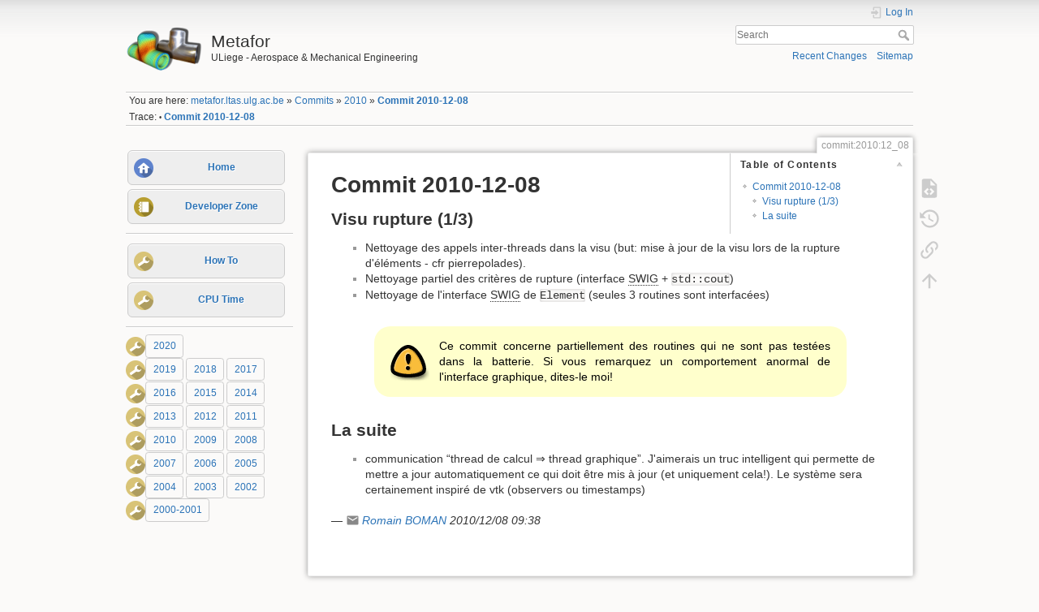

--- FILE ---
content_type: text/html; charset=utf-8
request_url: http://metafor.ltas.ulg.ac.be/dokuwiki/commit/2010/12_08
body_size: 5898
content:
<!DOCTYPE html>
<html lang="en" dir="ltr" class="no-js">
<head>
    <meta charset="utf-8" />
    <title>Commit 2010-12-08 [Metafor]</title>
    <meta name="generator" content="DokuWiki"/>
<meta name="theme-color" content="#008800"/>
<meta name="robots" content="index,follow"/>
<meta name="keywords" content="commit,2010,12_08"/>
<link rel="search" type="application/opensearchdescription+xml" href="/dokuwiki/lib/exe/opensearch.php" title="Metafor"/>
<link rel="start" href="/dokuwiki/"/>
<link rel="contents" href="/dokuwiki/commit/2010/12_08?do=index" title="Sitemap"/>
<link rel="manifest" href="/dokuwiki/lib/exe/manifest.php" crossorigin="use-credentials"/>
<link rel="alternate" type="application/rss+xml" title="Recent Changes" href="/dokuwiki/feed.php"/>
<link rel="alternate" type="application/rss+xml" title="Current namespace" href="/dokuwiki/feed.php?mode=list&amp;ns=commit:2010"/>
<link rel="alternate" type="text/html" title="Plain HTML" href="/dokuwiki/_export/xhtml/commit/2010/12_08"/>
<link rel="alternate" type="text/plain" title="Wiki Markup" href="/dokuwiki/_export/raw/commit/2010/12_08"/>
<link rel="canonical" href="http://metafor.ltas.ulg.ac.be/dokuwiki/commit/2010/12_08"/>
<link rel="stylesheet" href="/dokuwiki/lib/exe/css.php?t=dokuwiki&amp;tseed=bd4bc99388fd62e8a627aee2a04fd330"/>
<script >var NS='commit:2010';var JSINFO = {"plugins":{"vshare":{"youtube":"youtube\\.com\/.*[&?]v=([a-z0-9_\\-]+)","vimeo":"vimeo\\.com\\\/(\\d+)","slideshare":"slideshare.*id=(\\d+)","dailymotion":"dailymotion\\.com\/video\/([a-z0-9]+)","archiveorg":"archive\\.org\/(?:embed|details)\/([a-zA-Z0-9_\\-]+)","soundcloud":"soundcloud\\.com\/([\\w-]+\/[\\w-]+)","niconico":"nicovideo\\.jp\/watch\/(sm[0-9]+)","bitchute":"bitchute\\.com\\\/video\\\/([a-zA-Z0-9_\\-]+)","coub":"coub\\.com\\\/view\\\/([a-zA-Z0-9_\\-]+)","odysee":"odysee\\.com\/\\$\/(?:embed|download)\/([-%_?=\/a-zA-Z0-9]+)","youku":"v\\.youku\\.com\/v_show\/id_([0-9A-Za-z=]+)\\.html","bilibili":"bilibili\\.com\\\/video\\\/(BV[0-9A-Za-z]+)","msoffice":"(?:office\\.com.*[&?]videoid=([a-z0-9\\-]+))","msstream":"microsoftstream\\.com\\\/video\\\/([a-f0-9\\-]{36})","rutube":"rutube\\.ru\\\/video\\\/([a-z0-9]+)\\\/","gdrive":"drive\\.google\\.com\\\/file\\\/d\\\/([a-zA-Z0-9_-]+)\/"}},"id":"commit:2010:12_08","namespace":"commit:2010","ACT":"show","useHeadingNavigation":1,"useHeadingContent":1};(function(H){H.className=H.className.replace(/\bno-js\b/,'js')})(document.documentElement);</script>
<script src="/dokuwiki/lib/exe/jquery.php?tseed=8faf3dc90234d51a499f4f428a0eae43" defer="defer"></script>
<script src="/dokuwiki/lib/exe/js.php?t=dokuwiki&amp;tseed=bd4bc99388fd62e8a627aee2a04fd330" defer="defer"></script>
<script type="text/x-mathjax-config">MathJax.Hub.Config({
    tex2jax: {
        inlineMath: [ ["$","$"], ["\\(","\\)"] ],
        displayMath: [ ["$$","$$"], ["\\[","\\]"] ],
        processEscapes: true
    }
});</script>
<script type="text/javascript" charset="utf-8" src="https://cdnjs.cloudflare.com/ajax/libs/mathjax/2.7.9/MathJax.js?config=TeX-AMS_CHTML.js"></script>
    <meta name="viewport" content="width=device-width,initial-scale=1" />
    <link rel="shortcut icon" href="/dokuwiki/_media/favicon.ico" />
<link rel="apple-touch-icon" href="/dokuwiki/_media/apple-touch-icon.png" />
    </head>

<body>
    <div id="dokuwiki__site"><div id="dokuwiki__top" class="site dokuwiki mode_show tpl_dokuwiki    showSidebar hasSidebar">

        
<!-- ********** HEADER ********** -->
<header id="dokuwiki__header"><div class="pad group">

    
    <div class="headings group">
        <ul class="a11y skip">
            <li><a href="#dokuwiki__content">skip to content</a></li>
        </ul>

        <h1 class="logo"><a href="/dokuwiki/start"  accesskey="h" title="Home [h]"><img src="/dokuwiki/_media/logo.png" width="114" height="77" alt="" /><span>Metafor</span></a></h1>
                    <p class="claim">ULiege - Aerospace & Mechanical Engineering</p>
            </div>

    <div class="tools group">
        <!-- USER TOOLS -->
                    <div id="dokuwiki__usertools">
                <h3 class="a11y">User Tools</h3>
                <ul>
                    <li class="action login"><a href="/dokuwiki/commit/2010/12_08?do=login&amp;sectok=" title="Log In" rel="nofollow"><span>Log In</span><svg xmlns="http://www.w3.org/2000/svg" width="24" height="24" viewBox="0 0 24 24"><path d="M10 17.25V14H3v-4h7V6.75L15.25 12 10 17.25M8 2h9a2 2 0 0 1 2 2v16a2 2 0 0 1-2 2H8a2 2 0 0 1-2-2v-4h2v4h9V4H8v4H6V4a2 2 0 0 1 2-2z"/></svg></a></li>                </ul>
            </div>
        
        <!-- SITE TOOLS -->
        <div id="dokuwiki__sitetools">
            <h3 class="a11y">Site Tools</h3>
            <form action="/dokuwiki/start" method="get" role="search" class="search doku_form" id="dw__search" accept-charset="utf-8"><input type="hidden" name="do" value="search" /><input type="hidden" name="id" value="commit:2010:12_08" /><div class="no"><input name="q" type="text" class="edit" title="[F]" accesskey="f" placeholder="Search" autocomplete="on" id="qsearch__in" value="" /><button value="1" type="submit" title="Search">Search</button><div id="qsearch__out" class="ajax_qsearch JSpopup"></div></div></form>            <div class="mobileTools">
                <form action="/dokuwiki/doku.php" method="get" accept-charset="utf-8"><div class="no"><input type="hidden" name="id" value="commit:2010:12_08" /><select name="do" class="edit quickselect" title="Tools"><option value="">Tools</option><optgroup label="Page Tools"><option value="edit">Show pagesource</option><option value="revisions">Old revisions</option><option value="backlink">Backlinks</option></optgroup><optgroup label="Site Tools"><option value="recent">Recent Changes</option><option value="index">Sitemap</option></optgroup><optgroup label="User Tools"><option value="login">Log In</option></optgroup></select><button type="submit">&gt;</button></div></form>            </div>
            <ul>
                <li class="action recent"><a href="/dokuwiki/commit/2010/12_08?do=recent" title="Recent Changes [r]" rel="nofollow" accesskey="r">Recent Changes</a></li><li class="action index"><a href="/dokuwiki/commit/2010/12_08?do=index" title="Sitemap [x]" rel="nofollow" accesskey="x">Sitemap</a></li>            </ul>
        </div>

    </div>

    <!-- BREADCRUMBS -->
            <div class="breadcrumbs">
                            <div class="youarehere"><span class="bchead">You are here: </span><span class="home"><bdi><a href="/dokuwiki/start" class="wikilink1" title="start" data-wiki-id="start">metafor.ltas.ulg.ac.be</a></bdi></span> » <bdi><a href="/dokuwiki/commit/start" class="wikilink1" title="commit:start" data-wiki-id="commit:start">Commits</a></bdi> » <bdi><a href="/dokuwiki/commit/2010/start" class="wikilink1" title="commit:2010:start" data-wiki-id="commit:2010:start">2010</a></bdi> » <bdi><a href="/dokuwiki/commit/2010/12_08" class="wikilink1" title="commit:2010:12_08" data-wiki-id="commit:2010:12_08">Commit 2010-12-08</a></bdi></div>
                                        <div class="trace"><span class="bchead">Trace:</span> <span class="bcsep">•</span> <span class="curid"><bdi><a href="/dokuwiki/commit/2010/12_08"  class="breadcrumbs" title="commit:2010:12_08">Commit 2010-12-08</a></bdi></span></div>
                    </div>
    
    <hr class="a11y" />
</div></header><!-- /header -->

        <div class="wrapper group">

                            <!-- ********** ASIDE ********** -->
                <nav id="dokuwiki__aside" aria-label="Sidebar"><div class="pad aside include group">
                    <h3 class="toggle">Sidebar</h3>
                    <div class="content"><div class="group">
                                                                        
<p>
<strong><a  href='/dokuwiki/start'><span class='plugin_button' style='width: 180px'><span class='plugin_button_image'><img src="/dokuwiki/_media/icon-home24px.png" class="media" loading="lazy" alt="" /></span><span class='plugin_button_text wikilink1'>Home</span></span></a></strong> <br/>

<strong><a  href='/dokuwiki/devel/start'><span class='plugin_button' style='width: 180px'><span class='plugin_button_image'><img src="/dokuwiki/_media/icon-phonebook24px.png" class="media" loading="lazy" alt="" /></span><span class='plugin_button_text wikilink1'>Developer Zone</span></span></a></strong><br/>

</p>
<hr />

<p>
<strong><a  href='/dokuwiki/commit/memocommit'><span class='plugin_button' style='width: 180px'><span class='plugin_button_image'><img src="/dokuwiki/_media/icon-setting24px.png" class="media" loading="lazy" alt="" /></span><span class='plugin_button_text wikilink1'>How To</span></span></a></strong><br/>

<strong><a  href='/dokuwiki/commit/cpubattery'><span class='plugin_button' style='width: 180px'><span class='plugin_button_image'><img src="/dokuwiki/_media/icon-setting24px.png" class="media" loading="lazy" alt="" /></span><span class='plugin_button_text wikilink1'>CPU Time</span></span></a></strong><br/>

</p>
<hr />

<p>
<span class="wrap_button "><img src="/dokuwiki/_media/icon-setting24px.png" class="media" loading="lazy" alt="" /><a href="/dokuwiki/commit/start" class="wikilink1" title="commit:start" data-wiki-id="commit:start">2020</a></span> <br/>

<span class="wrap_button "><img src="/dokuwiki/_media/icon-setting24px.png" class="media" loading="lazy" alt="" /><a href="/dokuwiki/commit/2019/start" class="wikilink1" title="commit:2019:start" data-wiki-id="commit:2019:start">2019</a></span>
<span class="wrap_button "><a href="/dokuwiki/commit/2018/start" class="wikilink1" title="commit:2018:start" data-wiki-id="commit:2018:start">2018</a></span>
<span class="wrap_button "><a href="/dokuwiki/commit/2017/start" class="wikilink1" title="commit:2017:start" data-wiki-id="commit:2017:start">2017</a></span> <br/>

<span class="wrap_button "><img src="/dokuwiki/_media/icon-setting24px.png" class="media" loading="lazy" alt="" /><a href="/dokuwiki/commit/2016/start" class="wikilink1" title="commit:2016:start" data-wiki-id="commit:2016:start">2016</a></span>
<span class="wrap_button "><a href="/dokuwiki/commit/2015/start" class="wikilink1" title="commit:2015:start" data-wiki-id="commit:2015:start">2015</a></span>
<span class="wrap_button "><a href="/dokuwiki/commit/2014/start" class="wikilink1" title="commit:2014:start" data-wiki-id="commit:2014:start">2014</a></span> <br/>

<span class="wrap_button "><img src="/dokuwiki/_media/icon-setting24px.png" class="media" loading="lazy" alt="" /><a href="/dokuwiki/commit/2013/start" class="wikilink1" title="commit:2013:start" data-wiki-id="commit:2013:start">2013</a></span>
<span class="wrap_button "><a href="/dokuwiki/commit/2012/start" class="wikilink1" title="commit:2012:start" data-wiki-id="commit:2012:start">2012</a></span>
<span class="wrap_button "><a href="/dokuwiki/commit/2011/start" class="wikilink1" title="commit:2011:start" data-wiki-id="commit:2011:start">2011</a></span> <br/>

<span class="wrap_button "><img src="/dokuwiki/_media/icon-setting24px.png" class="media" loading="lazy" alt="" /><a href="/dokuwiki/commit/2010/start" class="wikilink1" title="commit:2010:start" data-wiki-id="commit:2010:start">2010</a></span>
<span class="wrap_button "><a href="/dokuwiki/commit/2009/start" class="wikilink1" title="commit:2009:start" data-wiki-id="commit:2009:start">2009</a></span>
<span class="wrap_button "><a href="/dokuwiki/commit/2008/start" class="wikilink1" title="commit:2008:start" data-wiki-id="commit:2008:start">2008</a></span> <br/>

<span class="wrap_button "><img src="/dokuwiki/_media/icon-setting24px.png" class="media" loading="lazy" alt="" /><a href="/dokuwiki/commit/2007/start" class="wikilink1" title="commit:2007:start" data-wiki-id="commit:2007:start">2007</a></span>
<span class="wrap_button "><a href="/dokuwiki/commit/2006/start" class="wikilink1" title="commit:2006:start" data-wiki-id="commit:2006:start">2006</a></span>
<span class="wrap_button "><a href="http://metafor.ltas.ulg.ac.be/oldsite/commit/2005/index.php" class="urlextern" target="_blank" title="http://metafor.ltas.ulg.ac.be/oldsite/commit/2005/index.php" rel="ugc nofollow noopener">2005</a></span> <br/>

<span class="wrap_button "><img src="/dokuwiki/_media/icon-setting24px.png" class="media" loading="lazy" alt="" /><a href="http://metafor.ltas.ulg.ac.be/oldsite/commit/2004/index.php" class="urlextern" target="_blank" title="http://metafor.ltas.ulg.ac.be/oldsite/commit/2004/index.php" rel="ugc nofollow noopener">2004</a></span>
<span class="wrap_button "><a href="http://metafor.ltas.ulg.ac.be/oldsite/commit/2003/index.php" class="urlextern" target="_blank" title="http://metafor.ltas.ulg.ac.be/oldsite/commit/2003/index.php" rel="ugc nofollow noopener">2003</a></span>
<span class="wrap_button "><a href="http://metafor.ltas.ulg.ac.be/oldsite/commit/2002/index.php" class="urlextern" target="_blank" title="http://metafor.ltas.ulg.ac.be/oldsite/commit/2002/index.php" rel="ugc nofollow noopener">2002</a></span> <br/>

<span class="wrap_button "><img src="/dokuwiki/_media/icon-setting24px.png" class="media" loading="lazy" alt="" /><a href="http://metafor.ltas.ulg.ac.be/oldsite/commit/2001/index.php" class="urlextern" target="_blank" title="http://metafor.ltas.ulg.ac.be/oldsite/commit/2001/index.php" rel="ugc nofollow noopener">2000-2001</a></span>
</p>
                                            </div></div>
                </div></nav><!-- /aside -->
            
            <!-- ********** CONTENT ********** -->
            <main id="dokuwiki__content"><div class="pad group">
                
                <div class="pageId"><span>commit:2010:12_08</span></div>

                <div class="page group">
                                                            <!-- wikipage start -->
                    <!-- TOC START -->
<div id="dw__toc" class="dw__toc">
<h3 class="toggle">Table of Contents</h3>
<div>

<ul class="toc">
<li class="level1"><div class="li"><a href="#commit_2010-12-08">Commit 2010-12-08</a></div>
<ul class="toc">
<li class="level2"><div class="li"><a href="#visu_rupture_13">Visu rupture (1/3)</a></div></li>
<li class="level2"><div class="li"><a href="#la_suite">La suite</a></div></li>
</ul></li>
</ul>
</div>
</div>
<!-- TOC END -->

<h1 class="sectionedit1" id="commit_2010-12-08">Commit 2010-12-08</h1>
<div class="level1">

</div>

<h2 class="sectionedit2" id="visu_rupture_13">Visu rupture (1/3)</h2>
<div class="level2">
<ul>
<li class="level1"><div class="li"> Nettoyage des appels inter-threads dans la visu (but: mise à jour de la visu lors de la rupture d&#039;éléments - cfr pierrepolades).</div>
</li>
<li class="level1"><div class="li"> Nettoyage partiel des critères de rupture (interface <abbr title="Simplified Wrapper and Interface Generator">SWIG</abbr> + <code>std::cout</code>)</div>
</li>
<li class="level1"><div class="li"> Nettoyage de l&#039;interface <abbr title="Simplified Wrapper and Interface Generator">SWIG</abbr> de <code>Element</code> (seules 3 routines sont interfacées)</div>
</li>
</ul>
<div class="plugin_note noteimportant">Ce commit concerne partiellement des routines qui ne sont pas testées dans la batterie. Si vous remarquez un comportement anormal de l&#039;interface graphique, dites-le moi!
</div>
</div>

<h2 class="sectionedit3" id="la_suite">La suite</h2>
<div class="level2">
<ul>
<li class="level1"><div class="li"> communication “thread de calcul ⇒ thread graphique”. J&#039;aimerais un truc intelligent qui permette de mettre a jour automatiquement ce qui doit être mis à jour (et uniquement cela!). Le système sera certainement inspiré de vtk (observers ou timestamps)</div>
</li>
</ul>

<p>
 — <em><a href="mailto:&#114;&#111;&#109;&#97;&#105;&#110;&#46;&#98;&#111;&#109;&#97;&#110;&#64;&#103;&#109;&#97;&#105;&#108;&#46;&#99;&#111;&#109;" class="mail" title="&#114;&#111;&#109;&#97;&#105;&#110;&#46;&#98;&#111;&#109;&#97;&#110;&#64;&#103;&#109;&#97;&#105;&#108;&#46;&#99;&#111;&#109;">Romain BOMAN</a> 2010/12/08 09:38</em>
</p>

</div>
                    <!-- wikipage stop -->
                                    </div>

                <div class="docInfo"><bdi>commit/2010/12_08.txt</bdi> · Last modified: <time datetime="2016-03-30T15:23:04+0200">2016/03/30 15:23</time> by <bdi>127.0.0.1</bdi></div>

                
                <hr class="a11y" />
            </div></main><!-- /content -->

            <!-- PAGE ACTIONS -->
            <nav id="dokuwiki__pagetools" aria-labelledby="dokuwiki__pagetools__heading">
                <h3 class="a11y" id="dokuwiki__pagetools__heading">Page Tools</h3>
                <div class="tools">
                    <ul>
                        <li class="source"><a href="/dokuwiki/commit/2010/12_08?do=edit" title="Show pagesource [v]" rel="nofollow" accesskey="v"><span>Show pagesource</span><svg xmlns="http://www.w3.org/2000/svg" width="24" height="24" viewBox="0 0 24 24"><path d="M13 9h5.5L13 3.5V9M6 2h8l6 6v12a2 2 0 0 1-2 2H6a2 2 0 0 1-2-2V4c0-1.11.89-2 2-2m.12 13.5l3.74 3.74 1.42-1.41-2.33-2.33 2.33-2.33-1.42-1.41-3.74 3.74m11.16 0l-3.74-3.74-1.42 1.41 2.33 2.33-2.33 2.33 1.42 1.41 3.74-3.74z"/></svg></a></li><li class="revs"><a href="/dokuwiki/commit/2010/12_08?do=revisions" title="Old revisions [o]" rel="nofollow" accesskey="o"><span>Old revisions</span><svg xmlns="http://www.w3.org/2000/svg" width="24" height="24" viewBox="0 0 24 24"><path d="M11 7v5.11l4.71 2.79.79-1.28-4-2.37V7m0-5C8.97 2 5.91 3.92 4.27 6.77L2 4.5V11h6.5L5.75 8.25C6.96 5.73 9.5 4 12.5 4a7.5 7.5 0 0 1 7.5 7.5 7.5 7.5 0 0 1-7.5 7.5c-3.27 0-6.03-2.09-7.06-5h-2.1c1.1 4.03 4.77 7 9.16 7 5.24 0 9.5-4.25 9.5-9.5A9.5 9.5 0 0 0 12.5 2z"/></svg></a></li><li class="backlink"><a href="/dokuwiki/commit/2010/12_08?do=backlink" title="Backlinks" rel="nofollow"><span>Backlinks</span><svg xmlns="http://www.w3.org/2000/svg" width="24" height="24" viewBox="0 0 24 24"><path d="M10.59 13.41c.41.39.41 1.03 0 1.42-.39.39-1.03.39-1.42 0a5.003 5.003 0 0 1 0-7.07l3.54-3.54a5.003 5.003 0 0 1 7.07 0 5.003 5.003 0 0 1 0 7.07l-1.49 1.49c.01-.82-.12-1.64-.4-2.42l.47-.48a2.982 2.982 0 0 0 0-4.24 2.982 2.982 0 0 0-4.24 0l-3.53 3.53a2.982 2.982 0 0 0 0 4.24m2.82-4.24c.39-.39 1.03-.39 1.42 0a5.003 5.003 0 0 1 0 7.07l-3.54 3.54a5.003 5.003 0 0 1-7.07 0 5.003 5.003 0 0 1 0-7.07l1.49-1.49c-.01.82.12 1.64.4 2.43l-.47.47a2.982 2.982 0 0 0 0 4.24 2.982 2.982 0 0 0 4.24 0l3.53-3.53a2.982 2.982 0 0 0 0-4.24.973.973 0 0 1 0-1.42z"/></svg></a></li><li class="top"><a href="#dokuwiki__top" title="Back to top [t]" rel="nofollow" accesskey="t"><span>Back to top</span><svg xmlns="http://www.w3.org/2000/svg" width="24" height="24" viewBox="0 0 24 24"><path d="M13 20h-2V8l-5.5 5.5-1.42-1.42L12 4.16l7.92 7.92-1.42 1.42L13 8v12z"/></svg></a></li>                    </ul>
                </div>
            </nav>
        </div><!-- /wrapper -->

        
<!-- ********** FOOTER ********** -->
<footer id="dokuwiki__footer"><div class="pad">
    
    <div class="buttons">
                <a href="https://www.dokuwiki.org/donate" title="Donate" target="_blank"><img
            src="/dokuwiki/lib/tpl/dokuwiki/images/button-donate.gif" width="80" height="15" alt="Donate" /></a>
        <a href="https://php.net" title="Powered by PHP" target="_blank"><img
            src="/dokuwiki/lib/tpl/dokuwiki/images/button-php.gif" width="80" height="15" alt="Powered by PHP" /></a>
        <a href="//validator.w3.org/check/referer" title="Valid HTML5" target="_blank"><img
            src="/dokuwiki/lib/tpl/dokuwiki/images/button-html5.png" width="80" height="15" alt="Valid HTML5" /></a>
        <a href="//jigsaw.w3.org/css-validator/check/referer?profile=css3" title="Valid CSS" target="_blank"><img
            src="/dokuwiki/lib/tpl/dokuwiki/images/button-css.png" width="80" height="15" alt="Valid CSS" /></a>
        <a href="https://dokuwiki.org/" title="Driven by DokuWiki" target="_blank"><img
            src="/dokuwiki/lib/tpl/dokuwiki/images/button-dw.png" width="80" height="15"
            alt="Driven by DokuWiki" /></a>
    </div>

    </div></footer><!-- /footer -->
    </div></div><!-- /site -->

    <div class="no"><img src="/dokuwiki/lib/exe/taskrunner.php?id=commit%3A2010%3A12_08&amp;1768879386" width="2" height="1" alt="" /></div>
    <div id="screen__mode" class="no"></div></body>
</html>
